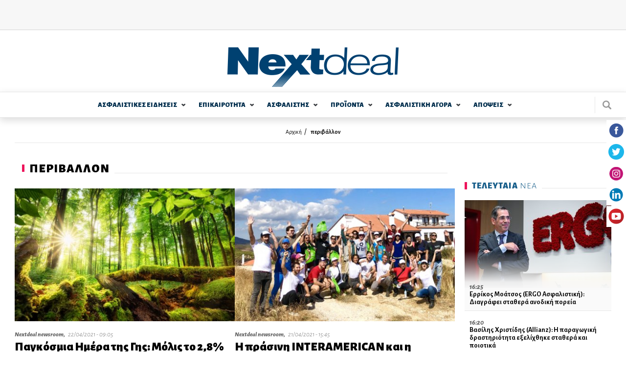

--- FILE ---
content_type: text/html; charset=utf-8
request_url: http://www.nextdeal.gr/tags/perivallon?page=6
body_size: 15835
content:
<!doctype html>
<html xmlns="http://www.w3.org/1999/xhtml" xml:lang="el" version="XHTML+RDFa 1.0" dir="ltr"

  xmlns:content="http://purl.org/rss/1.0/modules/content/"
  xmlns:dc="http://purl.org/dc/terms/"
  xmlns:foaf="http://xmlns.com/foaf/0.1/"
  xmlns:og="http://ogp.me/ns#"
  xmlns:rdfs="http://www.w3.org/2000/01/rdf-schema#"
  xmlns:sioc="http://rdfs.org/sioc/ns#"
  xmlns:sioct="http://rdfs.org/sioc/types#"
  xmlns:skos="http://www.w3.org/2004/02/skos/core#"
  xmlns:xsd="http://www.w3.org/2001/XMLSchema#">

<head profile="http://www.w3.org/1999/xhtml/vocab">
    <meta http-equiv="Content-Type" content="text/html; charset=utf-8" />
<meta name="Generator" content="Drupal 7 (http://drupal.org)" />
<link title="" href="/taxonomy/term/454/all/feed" type="application/rss+xml" rel="alternate" />
<link rel="alternate" type="application/rss+xml" title="περιβάλλον" href="https://www.nextdeal.gr/taxonomy/term/454/all/feed" />
<link rel="shortcut icon" href="https://www.nextdeal.gr/sites/default/files/favicon.ico" type="image/vnd.microsoft.icon" />
<link rel="canonical" href="https://www.nextdeal.gr/tags/perivallon" />
<meta property="og:url" content="https://www.nextdeal.gr/tags/perivallon?page=6" />
<meta property="og:type" content="article" />
<meta property="og:title" content="περιβάλλον" />
<meta property="og:image" content="/sites/default/files/sitefiles_2019-02/nextdeal.png" />
<meta name="description" content="Δείτε όλες τις πληροφορίες για Περιβάλλον." />
<meta property="og:description" content="Δείτε όλες τις πληροφορίες για Περιβάλλον." />
<meta name="twitter:card" content="summary" />
<meta http-equiv="refresh" content="120" />
  <title>Πληροφορίες για: Περιβάλλον - Σελίδα 7 | Nextdeal</title>
  <meta name="viewport" content="width=device-width, initial-scale=1.0, maximum-scale=1.0, user-scalable=no">
  <link href="https://fonts.googleapis.com/css?family=Alegreya+Sans:300,300i,400,500i,700,800i,900&subset=greek" rel="stylesheet">
	<link type="text/css" rel="stylesheet" href="https://www.nextdeal.gr/sites/default/files/css/css_xE-rWrJf-fncB6ztZfd2huxqgxu4WO-qwma6Xer30m4.css" media="all" />
<link type="text/css" rel="stylesheet" href="https://www.nextdeal.gr/sites/default/files/css/css_-TNq6F6EH1K3WcBMUMQP90OkyCq0Lyv1YnyoEj3kxiU.css" media="screen" />
<style type="text/css" media="print">
<!--/*--><![CDATA[/*><!--*/
#sb-container{position:relative;}#sb-overlay{display:none;}#sb-wrapper{position:relative;top:0;left:0;}#sb-loading{display:none;}

/*]]>*/-->
</style>
<link type="text/css" rel="stylesheet" href="https://www.nextdeal.gr/sites/default/files/css/css_muB3m2RB5q_0SsZ1SbzFE4fNKpnTEUf-M_VyumrMBn0.css" media="all" />
<link type="text/css" rel="stylesheet" href="https://www.nextdeal.gr/sites/default/files/css/css_PGbJgHCUCBf4dg7K9Kt8aAwsApndP4GZ9RuToPy3-Fk.css" media="all" />
<link type="text/css" rel="stylesheet" href="https://www.nextdeal.gr/sites/default/files/css/css_5tzTmTwv2UdzzrRu9Tl-JNAivY5nYaawQFV3kKi4YNY.css" media="all" />
    <script type="text/javascript" src="https://www.nextdeal.gr/sites/default/files/js/js_Sk-UAYgYnJ6Bjx_IwtL9Vufha7SZWgkeELoDZpWQ4Eg.js"></script>
<script type="text/javascript">
<!--//--><![CDATA[//><!--
var googletag = googletag || {};
googletag.cmd = googletag.cmd || [];
googletag.slots = googletag.slots || {};
//--><!]]>
</script>
<script type="text/javascript" src="https://www.googletagservices.com/tag/js/gpt.js"></script>
<script type="text/javascript" src="https://www.nextdeal.gr/sites/default/files/js/js_zSyBbtdXDHkAah3PgFNWkdl6BoNVXFzJYIBIrO2HD_M.js"></script>
<script type="text/javascript" src="https://www.nextdeal.gr/sites/default/files/js/js_CiFwh46oVtkG8bNSuh4iZgJv_8m9bwx1p1zA1_-CeIk.js"></script>
<script type="text/javascript">
<!--//--><![CDATA[//><!--
dfpadtopbanner = true
var mapping = googletag.sizeMapping()
  .addSize([1050, 200], [[970, 250], [728, 90]])
  .addSize([800, 200], [728, 90])
  .addSize([750, 200], [728, 90])
  .addSize([320, 200], [[300, 100], [320, 50]])
  .addSize([0, 0], [[300, 100], [320, 50]])
  .build();
googletag.slots["topbanner"] = googletag.defineSlot("/5063735/TopBanner", [[970, 250], [728, 90], [320, 50], [300, 100]], "dfp-ad-topbanner")
  .addService(googletag.pubads())
  .defineSizeMapping(mapping);
//--><!]]>
</script>
<script type="text/javascript">
<!--//--><![CDATA[//><!--
dfpadsidebar_1 = true
googletag.slots["sidebar_1"] = googletag.defineSlot("/5063735/Sidebar_1", [300, 250], "dfp-ad-sidebar_1")
  .addService(googletag.pubads());
//--><!]]>
</script>
<script type="text/javascript">
<!--//--><![CDATA[//><!--
dfpadsidebar_2 = true
googletag.slots["sidebar_2"] = googletag.defineSlot("/5063735/Sidebar_2", [300, 250], "dfp-ad-sidebar_2")
  .addService(googletag.pubads());
//--><!]]>
</script>
<script type="text/javascript">
<!--//--><![CDATA[//><!--
dfpadsidebar_3 = true
googletag.slots["sidebar_3"] = googletag.defineSlot("/5063735/Sidebar_3", [300, 250], "dfp-ad-sidebar_3")
  .addService(googletag.pubads());
//--><!]]>
</script>
<script type="text/javascript" src="https://www.nextdeal.gr/sites/default/files/js/js_AhPscw8lzyNp2g3ajDkZXzQmzdo-WybRnICxuVieGV8.js"></script>
<script type="text/javascript">
<!--//--><![CDATA[//><!--
document.createElement( "picture" );
//--><!]]>
</script>
<script type="text/javascript" src="https://www.nextdeal.gr/sites/default/files/js/js_R9UbiVw2xuTUI0GZoaqMDOdX0lrZtgX-ono8RVOUEVc.js"></script>
<script type="text/javascript">
<!--//--><![CDATA[//><!--
googletag.cmd.push(function() {
  googletag.pubads().enableAsyncRendering();
  googletag.pubads().enableSingleRequest();
  googletag.pubads().collapseEmptyDivs();
});

googletag.enableServices();
//--><!]]>
</script>
<script type="text/javascript" src="https://www.nextdeal.gr/sites/default/files/js/js_FPzV5p5w8s58r2E6ieZEt1YS-R8xVFRXvNuloaLmGxA.js"></script>
<script type="text/javascript" src="https://www.nextdeal.gr/sites/default/files/js/js_ytgG5wJHYAgRUyQQaPYioUyAS2ftW3xkZEvRoJoT8Os.js"></script>
<script type="text/javascript">
<!--//--><![CDATA[//><!--

          Shadowbox.path = "/sites/all/libraries/shadowbox/";
        
//--><!]]>
</script>
<script type="text/javascript">
<!--//--><![CDATA[//><!--
jQuery.extend(Drupal.settings, {"basePath":"\/","pathPrefix":"","ajaxPageState":{"theme":"wedia_5","theme_token":"7lRL-wgpkCJlRnDludi6Ykope5T_YIrekA0KFNeVIHI","jquery_version":"1.8","js":{"sites\/all\/modules\/picture\/picturefill2\/picturefill.min.js":1,"sites\/all\/modules\/picture\/picture.min.js":1,"sites\/all\/modules\/jquery_update\/replace\/jquery\/1.8\/jquery.min.js":1,"misc\/jquery-extend-3.4.0.js":1,"misc\/jquery-html-prefilter-3.5.0-backport.js":1,"misc\/jquery.once.js":1,"0":1,"https:\/\/www.googletagservices.com\/tag\/js\/gpt.js":1,"misc\/drupal.js":1,"sites\/all\/libraries\/shadowbox\/shadowbox.js":1,"sites\/all\/modules\/shadowbox\/shadowbox_auto.js":1,"sites\/all\/modules\/jquery_update\/replace\/ui\/external\/jquery.cookie.js":1,"sites\/all\/modules\/jquery_update\/replace\/misc\/jquery.form.min.js":1,"1":1,"2":1,"3":1,"4":1,"misc\/ajax.js":1,"sites\/all\/modules\/jquery_update\/js\/jquery_update.js":1,"5":1,"sites\/all\/modules\/admin_menu\/admin_devel\/admin_devel.js":1,"6":1,"public:\/\/languages\/el_r3n7Ip7YIF1f3tte1rCa95Slp800CwmhkUxXd93e3qA.js":1,"misc\/progress.js":1,"sites\/all\/modules\/extlink\/js\/extlink.js":1,"sites\/all\/themes\/wedia_5\/js\/jquery.matchHeight-min.js":1,"sites\/all\/themes\/wedia_5\/js\/slick.min.js":1,"sites\/all\/themes\/wedia_5\/js\/cookies.min.js":1,"sites\/all\/themes\/wedia_5\/js\/global.js":1,"7":1},"css":{"modules\/system\/system.base.css":1,"modules\/system\/system.menus.css":1,"modules\/system\/system.messages.css":1,"modules\/system\/system.theme.css":1,"sites\/all\/libraries\/shadowbox\/shadowbox.css":1,"0":1,"sites\/all\/modules\/date\/date_api\/date.css":1,"sites\/all\/modules\/date\/date_popup\/themes\/datepicker.1.7.css":1,"modules\/field\/theme\/field.css":1,"modules\/node\/node.css":1,"sites\/all\/modules\/picture\/picture_wysiwyg.css":1,"modules\/poll\/poll.css":1,"modules\/search\/search.css":1,"modules\/user\/user.css":1,"sites\/all\/modules\/views\/css\/views.css":1,"sites\/all\/modules\/extlink\/css\/extlink.css":1,"sites\/all\/modules\/ckeditor\/css\/ckeditor.css":1,"sites\/all\/modules\/ctools\/css\/ctools.css":1,"sites\/all\/themes\/wedia_5\/css\/style.css":1}},"shadowbox":{"animate":true,"animateFade":true,"animSequence":"wh","auto_enable_all_images":0,"auto_gallery":0,"autoplayMovies":true,"continuous":false,"counterLimit":10,"counterType":"default","displayCounter":true,"displayNav":true,"enableKeys":true,"fadeDuration":0.35,"handleOversize":"resize","handleUnsupported":"link","initialHeight":160,"initialWidth":320,"language":"el","modal":false,"overlayColor":"#000","overlayOpacity":0.8,"resizeDuration":0.55,"showMovieControls":true,"slideshowDelay":0,"viewportPadding":20,"useSizzle":false},"better_exposed_filters":{"views":{"taxonomy_term":{"displays":{"page":{"filters":[]}}}}},"ajax":{"edit-submit":{"wrapper":"newsletter_form_wrapper_6557e86d-7f61-4340-b5cf-87bb6d8bd49e","callback":"wmoosend_subscribeform_ajsubmit","effect":"fade","event":"mousedown","keypress":true,"prevent":"click","url":"\/system\/ajax","submit":{"_triggering_element_name":"op","_triggering_element_value":"\u0395\u0393\u0393\u03a1\u0391\u03a6\u0397"}}},"urlIsAjaxTrusted":{"\/system\/ajax":true,"\/tags\/perivallon?page=6":true},"extlink":{"extTarget":"_blank","extClass":0,"extLabel":"(link is external)","extImgClass":0,"extIconPlacement":"append","extSubdomains":1,"extExclude":"","extInclude":"","extCssExclude":"","extCssExplicit":"","extAlert":0,"extAlertText":"This link will take you to an external web site. We are not responsible for their content.","mailtoClass":0,"mailtoLabel":"(link sends e-mail)","extUseFontAwesome":false}});
//--><!]]>
</script>
	<!-- Google Tag Manager -->
		<script>(function(w,d,s,l,i){w[l]=w[l]||[];w[l].push({'gtm.start':
		new Date().getTime(),event:'gtm.js'});var f=d.getElementsByTagName(s)[0],
		j=d.createElement(s),dl=l!='dataLayer'?'&l='+l:'';j.async=true;j.src=
		'https://www.googletagmanager.com/gtm.js?id='+i+dl;f.parentNode.insertBefore(j,f);
		})(window,document,'script','dataLayer','GTM-NPC5F34');</script>
	<!-- End Google Tag Manager -->
	<!-- One Signal Web Push Notifications -->
	<link rel="manifest" href="/manifest.json" />
	<script src="https://cdn.onesignal.com/sdks/OneSignalSDK.js" async=""></script>
		<script>
			var OneSignal = window.OneSignal || [];
			OneSignal.push(function() {
			OneSignal.init({
			appId: "bba7674f-97e3-4463-bbf4-2eb941ba1942",
			});
			});
	</script>
	<!-- End One Signal Web Push Notifications -->
</head>

<body class="html not-front not-logged-in no-sidebars page-taxonomy page-taxonomy-term page-taxonomy-term- page-taxonomy-term-454" >
	<!-- Google Tag Manager (noscript) -->
		<noscript><iframe src="https://www.googletagmanager.com/ns.html?id=GTM-NPC5F34"
		height="0" width="0" style="display:none;visibility:hidden"></iframe></noscript>
	<!-- End Google Tag Manager (noscript) -->
	<div class="fixed-layer menu-layer"></div>
    <div id="page" class="page layout-container">

	<!--  Start of search modal -->
  <div class="fixed-layer modal modal--search">
    <div class="form-wrapper">
      <span class="link modal-close js-search-close">close</span>

      <form id="ovsearchform" class="search-nodes-form">
        <div class="form--inline-m form--search">
		    	<div class="flex-row">
				  	<div>
							<input type="text" value="" placeholder="Αναζήτηση" name="keywords" class="required input--keywords">
						</div>
						<div>
							<input type="submit" value="Αναζήτηση" name="search" class="button button--action form-submit search-submit">
						</div>
			    </div>
			  </div>
      </form>
    </div>
  </div>
	<!--  End of search modal -->

	<div class="pre-header">
    <div class="row row--top">
      <div class="content-wrapper">
    	  <!--  start of header before -->
			  		        <div class="region region-header-before">
    <div id="block-dfp-topbanner" class="block block-dfp ad-block-spacing block-odd">
      
	<div class="banner banner--top" >
	  <div id="dfp-ad-topbanner-wrapper" class="dfp-tag-wrapper">
<div  id="dfp-ad-topbanner" class="dfp-tag-wrapper">
    <script type="text/javascript">
	if (typeof dfpadtopbanner === 'undefined') {
	  	var mapping = googletag.sizeMapping()
  .addSize([1050, 200], [[970, 250], [728, 90]])
  .addSize([800, 200], [728, 90])
  .addSize([750, 200], [728, 90])
  .addSize([320, 200], [[300, 100], [320, 50]])
  .addSize([0, 0], [[300, 100], [320, 50]])
  .build();
googletag.slots["topbanner"] = googletag.defineSlot("/5063735/TopBanner", [[970, 250], [728, 90], [320, 50], [300, 100]], "dfp-ad-topbanner")
  .addService(googletag.pubads())
  .defineSizeMapping(mapping);	}
    googletag.cmd.push(function() {
      googletag.display("dfp-ad-topbanner");
    });
  </script>
</div>
</div>	</div>
</div> <!-- /block-inner /block -->
  </div>
			  			  <!--  end of header_before -->
      </div>
    </div>
  </div>
    
	<!-- site header -->
	
	<header id="header" class="site-header">
    <div class="row row--middle">
      <div class="content-wrapper flex-row">
									<a href="/" title="Αρχική" rel="home" id="logo" class="site-logo">
						<img src="https://www.nextdeal.gr/sites/all/themes/wedia_5/logo.png" alt="Αρχική"/>
					</a>
								<div>
					<div class="cells">
            <div class="cell js-search">
              <div class="site-search"></div>
            </div>
            <div class="cell js-mobile-menu">
              <div class="burger-icon"><span></span></div>
            </div>
          </div>
				</div>
			</div>
		</div>

    <div class="row row--bottom">
      <div class="content-wrapper flex-row">
				        <nav class="row nav nav--main scroll-div"><ul class="main-menu reset-list site-navigation"><li class="asfalistikes_eidhseis menu-1 expandable"><a href="/asfalistikes-eidiseis" class="">ΑΣΦΑΛΙΣΤΙΚΕΣ  ΕΙΔΗΣΕΙΣ</a><span class="arrow--down"></span><div class="sub-wrapper"><ul><li class=""><a href="/asfalistikes-eidiseis/idiotiki-asfalisi">Ιδιωτική Ασφάλιση</a></li><li class=""><a href="/asfalistikes-eidiseis/koinoniki-asfalisi">Κοινωνική Ασφάλιση</a></li><li class=" last"><a href="/asfalistikes-eidiseis/epaggelmatika-tameia">Επαγγελματικά Ταμεία</a></li></ul><div></li><li class="epikairothta menu-2 expandable"><a href="/epikairotita" class="">ΕΠΙΚΑΙΡΟΤΗΤΑ</a><span class="arrow--down"></span><div class="sub-wrapper"><ul><li class=""><a href="/epikairotita/ygeia">Υγεία</a></li><li class=""><a href="/epikairotita/aytokinito">Αυτοκίνητο</a></li><li class=""><a href="/epikairotita/oikonomia">Οικονομία</a></li><li class=""><a href="/epikairotita/trapezes">Τράπεζες</a></li><li class=""><a href="/epikairotita/politiki">Πολιτική</a></li><li class=""><a href="/epikairotita/koinonia">Κοινωνία</a></li></ul><ul><li class=""><a href="/epikairotita/bancassurance">Bancassurance</a></li><li class=""><a href="/epikairotita/diethni">Διεθνή</a></li><li class=""><a href="/epikairotita/politismos">Πολιτισμός</a></li><li class=""><a href="/epikairotita/texnologia">Τεχνολογία</a></li><li class=""><a href="/epikairotita/katanalotika-nea">Καταναλωτικά Νέα</a></li><li class=""><a href="/katigoria/athlitika">Αθλητικά</a></li><li class=" last"><a href="/katigoria/europanext">Europanext</a></li></ul><div></li><li class="asfalisths menu-3 expandable"><a href="/asfalistis" class="">ΑΣΦΑΛΙΣΤΗΣ</a><span class="arrow--down"></span><div class="sub-wrapper"><ul><li class=""><a href="/asfalistis/diamesolavisi">Διαμεσολάβηση</a></li><li class=""><a href="/asfalistika-grafeia">Ασφαλιστικά Γραφεία</a></li><li class=""><a href="/asfalistis/poliseis">Πωλήσεις</a></li><li class=""><a href="/asfalistis/ekpaidefsi">Εκπαίδευση</a></li><li class=""><a href="/asfalistis/gynaika-kai-asfalisi">Γυναίκα και Ασφάλιση</a></li><li class=""><a href="/asfalistis/aggelies">Αγγελίες</a></li><li class=" last"><a href="/lexiko">Λεξικό</a></li></ul><div></li><li class="proionta menu-4 expandable"><a href="/proionta" class="">ΠΡΟΪΟΝΤΑ</a><span class="arrow--down"></span><div class="sub-wrapper"><ul><li class=""><a href="/proionta/sintaxi">Σύνταξη</a></li><li class=""><a href="/proionta/ygeia">Υγεία</a></li><li class=""><a href="/proionta/periousia">Περιουσία</a></li><li class=""><a href="/proionta/aytokinito">Αυτοκίνητο</a></li><li class=""><a href="/proionta/bancassurance">Bancassurance</a></li><li class=""><a href="/proionta/trapezika">Τραπεζικά</a></li><li class=" last"><a href="/proionta/loipoi-kladoi">Λοιποί Κλάδοι</a></li></ul><div></li><li class="asfalistikh_agora menu-5 expandable"><a href="/asfalistiki-agora" class="">ΑΣΦΑΛΙΣΤΙΚΗ  ΑΓΟΡA</a><span class="arrow--down"></span><div class="sub-wrapper"><ul><li class=""><a href="/asfalistikes-etaireies">Ασφαλιστικές Εταιρείες</a></li><li class=" expanded"><a href="/thesmikoi-foreis">Θεσμικοί Φορείς</a><span class="arrow--down"></span><div class="sub-wrapper"><ul><li class=""><a href="/thesmikoi-foreis/enoseis-syllogoi-organismoi">Ενώσεις - Σύλλογοι - Οργανισμοί - Διεύθυνση Εποπτείας</a></li><li class=" last"><a href="/thesmikoi-foreis/diethneis-organismoi">Διεθνείς Οργανισμοί</a></li></ul><div></li><li class=""><a href="/foreis-ygeias">Φορείς Υγείας</a></li><li class=""><a href="/asfalistiki-agora/nomothesia">Νομοθεσία</a></li><li class=""><a href="/asfalistiki-agora/meletes-statistika">Μελέτες / Στατιστικά</a></li></ul><ul><li class=""><a href="/asfalistiki-agora/oikonomika-apotelesmata">Οικονομικά Αποτελέσματα</a></li><li class=" expanded last"><a href="/alloi-foreis">Άλλοι φορείς</a><span class="arrow--down"></span><div class="sub-wrapper"><ul><li class=""><a href="/alloi-foreis/epimelitiria">Επιμελητήρια</a></li><li class=""><a href="/basic-page/100210/efka-asfalistika-tameia">ΕΦΚΑ - Ασφαλιστικά Ταμεία</a></li><li class=""><a href="/xrisima-tilefona/efories">Εφορίες</a></li><li class=""><a href="/xrisima-tilefona/ota">ΟΤΑ</a></li><li class=" last"><a href="/xrisima-tilefona/ypoyrgeia">Υπουργεία</a></li></ul><div></li></ul><div></li><li class="apoyeis menu-6 expandable"><a href="/apopseis" class="">ΑΠΟΨΕΙΣ</a><span class="arrow--down"></span><div class="sub-wrapper"><ul><li class=""><a href="/apopseis/arthra">Άρθρα</a></li><li class=""><a href="/arthrografoi">Αρθρογράφοι</a></li><li class=""><a href="/apopseis/vima-anagnoston">Βήμα Αναγνωστών</a></li><li class=" last"><a href="/psifofories">Ψηφοφορίες</a></li></ul><div></li></ul></nav>        <div class="site-search js-search"></div>
			</div>
					</div>
	</header>


			<section class="cf">
			<div class="content-wrapper">
				<header>
					<div class="breadcrumb"><div class="item-list"><ul><li class="first"><a href="/">Αρχική</a></li>
<li class="last"><a href="/tags/perivallon" class="active">περιβάλλον</a></li>
</ul></div></div>
					
											<div class="tabs">
													</div>
					
									</header>
			</div>
		</section>
	
	<div class="row">
				<div class="with-sidebar content-wrapper flex-row">
			<!-- main content -->
			<main id="main" role="main" class="content--main flex-item-100">
        
          <div class="region region-content">
    <div id="block-system-main" class="block block-system block-odd clearfix">
        
	<div class="content" >
	  
<section class="section section--category section--articles">
		  <div class="category__header flex-row">
	    <h1 class="category__title"><span><strong>ΠΕΡΙΒAΛΛΟΝ</strong> </span></h1>
	  </div>
  
  <div class="view-dom-id-5c5b2a3969193bca316e5f22336ef58a">
		      <ul class="reset-list list list--articles articles flex-row flex-wrap">
                                                
          <li>
            <article class="article ">
                              <a href="/epikairotita/koinonia/120393/pagkosmia-imera-tis-gis-molis-28-ton-oikosystimaton-toy-planiti" class="image-wrapper"><img typeof="foaf:Image" src="/sites/default/files/styles/teaser_medium_image/public/article/2021-04/shutterstock_613289783.jpg?itok=PF-BivPe" width="460" height="278" alt="Παγκόσμια Ημέρα της Γης: Μόλις το 2,8% των οικοσυστημάτων του πλανήτη παραμένει ανέπαφο" /></a>              
              <div class="article__info">
                <strong>Nextdeal newsroom, </strong>
                22/04/2021 - 09:05              </div>
                            <a href="/epikairotita/koinonia/120393/pagkosmia-imera-tis-gis-molis-28-ton-oikosystimaton-toy-planiti"><h1 class="article__title">Παγκόσμια Ημέρα της Γης: Μόλις το 2,8% των οικοσυστημάτων του πλανήτη παραμένει ανέπαφο</h1></a>            </article>
          </li>
                                                
          <li>
            <article class="article ">
                              <a href="/asfalistikes-eidiseis/idiotiki-asfalisi/120379/i-prasini-interamerican-kai-i-pagkosmia-imera-tis-gis" class="image-wrapper"><img typeof="foaf:Image" src="/sites/default/files/styles/teaser_medium_image/public/article/2021-04/fotografia2_0.jpg?itok=P6UBl40K" width="460" height="278" alt="Η πράσινη INTERAMERICAN και η Παγκόσμια Ημέρα της Γης" /></a>              
              <div class="article__info">
                <strong>Nextdeal newsroom, </strong>
                21/04/2021 - 15:45              </div>
                            <a href="/asfalistikes-eidiseis/idiotiki-asfalisi/120379/i-prasini-interamerican-kai-i-pagkosmia-imera-tis-gis"><h1 class="article__title">Η πράσινη INTERAMERICAN και η Παγκόσμια Ημέρα της Γης</h1></a>            </article>
          </li>
                                                
          <li>
            <article class="article ">
                              <a href="/epikairotita/oikonomia/120361/xekina-11th-annual-capital-link-sustainability-forum" class="image-wrapper"><img typeof="foaf:Image" src="/sites/default/files/styles/teaser_medium_image/public/article/2021-04/11th-annual-capital-link-sustainability-forum.jpg?itok=tU2trejp" width="460" height="278" alt="Ξεκινά 11th Annual Capital Link Sustainability Forum" /></a>              
              <div class="article__info">
                <strong>Nextdeal newsroom, </strong>
                21/04/2021 - 08:25              </div>
                            <a href="/epikairotita/oikonomia/120361/xekina-11th-annual-capital-link-sustainability-forum"><h1 class="article__title">Ξεκινά 11th Annual Capital Link Sustainability Forum</h1></a>            </article>
          </li>
                                                
          <li>
            <article class="article ">
                              <a href="/asfalistikes-eidiseis/idiotiki-asfalisi/120266/emprakto-endiaferon-tis-interamerican-gia-ta-kritiria" class="image-wrapper"><img typeof="foaf:Image" src="/sites/default/files/styles/teaser_medium_image/public/article/2021-04/haalse.jpg?itok=hQLzyYTn" width="460" height="278" alt="Το έμπρακτο ενδιαφέρον της INTERAMERICAN για τα κριτήρια ESG" /></a>              
              <div class="article__info">
                <strong>Nextdeal newsroom, </strong>
                16/04/2021 - 13:34              </div>
                            <a href="/asfalistikes-eidiseis/idiotiki-asfalisi/120266/emprakto-endiaferon-tis-interamerican-gia-ta-kritiria"><h1 class="article__title">Το έμπρακτο ενδιαφέρον της INTERAMERICAN για τα κριτήρια ESG</h1></a>            </article>
          </li>
              </ul>


	    	    	<ul class="reset-list list list--articles articles articles--row">
		      		    				    				    				      	<li>
		          <article class="flex-row ">
		          					      	<a href="/epikairotita/koinonia/119518/ypasfaleia-dikaioy" class="flex-item-1-3"><img typeof="foaf:Image" src="/sites/default/files/styles/teaser_small_image/public/article/2021-03/shutterstock_1474651172.jpg?itok=IOf3nP1g" width="345" height="208" alt="Υπασφάλεια δικαίου" /></a>					      
		            <div class="flex-item-2-3 article">
		              <div class="inner">
		                	              		<a href="/epikairotita/koinonia/119518/ypasfaleia-dikaioy"><h1 class="article__title">Υπασφάλεια δικαίου</h1></a>		                <div class="article__text">Γράφει ο Δημήτριος Η. Παπαστερίου, Ομότιμος καθηγητής ΑΠΘ

Η έννομη τάξη της Επικράτειάς μας εμπλουτίζεται συνεχώς από το δημιουργικό θησαυροφυλάκιο της...</div>
		                <div class="article__info">
		                  		                  	<strong>Nextdeal newsroom, </strong>
	                  			                  17/03/2021 - 09:23		                </div>
		              </div>
		            </div>
		          </article>
		        </li>
	        		    				    				    				      	<li>
		          <article class="flex-row ">
		          					      	<a href="/epikairotita/tehnologia/118942/ti-einai-ta-big-data-kai-poia-einai-ta-ofeli-kai-oi-prokliseis-poy" class="flex-item-1-3"><img typeof="foaf:Image" src="/sites/default/files/styles/teaser_small_image/public/article/2021-02/shutterstock_1062915266.jpg?itok=qubvqujE" width="345" height="208" alt="Τι είναι τα big data και ποια είναι τα οφέλη και οι προκλήσεις που παρουσιάζουν" /></a>					      
		            <div class="flex-item-2-3 article">
		              <div class="inner">
		                	              		<a href="/epikairotita/tehnologia/118942/ti-einai-ta-big-data-kai-poia-einai-ta-ofeli-kai-oi-prokliseis-poy"><h1 class="article__title">Τι είναι τα big data και ποια είναι τα οφέλη και οι προκλήσεις που παρουσιάζουν</h1></a>		                <div class="article__text">Το Ευρωπαϊκό Κοινοβούλιο&nbsp;εξηγεί τι είναι τα μαζικά δεδομένα (big data) και αποκαλύπτει&nbsp;ποια είναι τα οφέλη και οι προκλήσεις που παρουσιάζουν...</div>
		                <div class="article__info">
		                  		                  	<strong>Nextdeal newsroom, </strong>
	                  			                  22/02/2021 - 15:11		                </div>
		              </div>
		            </div>
		          </article>
		        </li>
	        		    				    				    				      	<li>
		          <article class="flex-row ">
		          					      	<a href="/epikairotita/oikonomia/118339/h-kpmg-paroysiazei-our-impact-plan" class="flex-item-1-3"><img typeof="foaf:Image" src="/sites/default/files/styles/teaser_small_image/public/article/2021-01/bill_tomas.jpg?itok=_7Mtpck4" width="345" height="208" alt="H KPMG παρουσιάζει το &quot;Our Impact Plan&quot;" /></a>					      
		            <div class="flex-item-2-3 article">
		              <div class="inner">
		                	              		<a href="/epikairotita/oikonomia/118339/h-kpmg-paroysiazei-our-impact-plan"><h1 class="article__title">H KPMG παρουσιάζει το "Our Impact Plan"</h1></a>		                <div class="article__text">Η KPMG δημοσίευσε σήμερα το πρώτο της παγκόσμιο σχέδιο της για τους παράγοντες Περιβάλλον, Κοινωνία και Διακυβέρνηση (ΠΚΔ) με τίτλο...</div>
		                <div class="article__info">
		                  		                  	<strong>Nextdeal newsroom, </strong>
	                  			                  28/01/2021 - 08:25		                </div>
		              </div>
		            </div>
		          </article>
		        </li>
	        		    				    				    				      	<li>
		          <article class="flex-row ">
		          					      	<a href="/epikairotita/koinonia/118312/i-arhi-o-rypainon-plironei-i-odigia-200435-ek-gia-tin-perivallontiki" class="flex-item-1-3"><img typeof="foaf:Image" src="/sites/default/files/styles/teaser_small_image/public/article/2021-01/i-arhi-o-rypainon-plironei-i-odigia-2004-35-ek-gia-tin-perivallontiki-eythyni-kai-i-provlepomeni-ennomi-prostasia.jpg?itok=ufjxOsWo" width="345" height="208" alt="Η αρχή «ο ρυπαίνων πληρώνει», η Οδηγία 2004/35 ΕΚ για την περιβαλλοντική ευθύνη και η προβλεπόμενη έννομη προστασία" /></a>					      
		            <div class="flex-item-2-3 article">
		              <div class="inner">
		                	              		<a href="/epikairotita/koinonia/118312/i-arhi-o-rypainon-plironei-i-odigia-200435-ek-gia-tin-perivallontiki"><h1 class="article__title">Η αρχή «ο ρυπαίνων πληρώνει», η Οδηγία 2004/35 ΕΚ για την περιβαλλοντική ευθύνη και η προβλεπόμενη έννομη προστασία</h1></a>		                <div class="article__text">Του Παναγιώτη Γαλάνη και της Έλλης-Κυριακής Αναστοπούλου

H συγκεκριμένη σύντομη συμβολή αποσκοπεί να ορίσει εν συντομία την γενική αρχή του ενωσιακού...</div>
		                <div class="article__info">
		                  		                  	<strong>Nextdeal newsroom, </strong>
	                  			                  27/01/2021 - 10:08		                </div>
		              </div>
		            </div>
		          </article>
		        </li>
	        		    				    				    				      	<li>
		          <article class="flex-row ">
		          					      	<a href="/epikairotita/politiki/118288/diahroniko-endiaferon-toy-kyriakoy-mitsotaki-gia-perivallon-kai-oi-nees" class="flex-item-1-3"><img typeof="foaf:Image" src="/sites/default/files/styles/teaser_small_image/public/article/2021-01/mitsotakis.jpeg?itok=zxIubuxi" width="345" height="208" alt="Το διαχρονικό ενδιαφέρον του Κυριάκου Μητσοτάκη για το περιβάλλον και οι νέες προτεραιότητες" /></a>					      
		            <div class="flex-item-2-3 article">
		              <div class="inner">
		                	              		<a href="/epikairotita/politiki/118288/diahroniko-endiaferon-toy-kyriakoy-mitsotaki-gia-perivallon-kai-oi-nees"><h1 class="article__title">Το διαχρονικό ενδιαφέρον του Κυριάκου Μητσοτάκη για το περιβάλλον και οι νέες προτεραιότητες</h1></a>		                <div class="article__text">Το περιβάλλον συνιστά για την Κυβέρνηση έναν από τους βασικούς πυλώνες του αναπτυξιακού σχεδίου για την Ελλάδα του 2030. 

Η...</div>
		                <div class="article__info">
		                  		                  	<strong>Σπύρος Καπράλος, </strong>
	                  			                  26/01/2021 - 12:30		                </div>
		              </div>
		            </div>
		          </article>
		        </li>
	        		    				    				    				      	<li>
		          <article class="flex-row ">
		          					      	<a href="/asfalistikes-eidiseis/idiotiki-asfalisi/118076/oi-stohoi-tis-allianz-gia-tin-antimetopisi-tis" class="flex-item-1-3"><img typeof="foaf:Image" src="/sites/default/files/styles/teaser_small_image_top/public/article/2021-01/allianz-climate-targets.jpg?itok=iQ9ajkm9" width="345" height="208" alt="Οι στόχοι της Allianz για την αντιμετώπιση της κλιματικής αλλαγής!" /></a>					      
		            <div class="flex-item-2-3 article">
		              <div class="inner">
		                	              		<a href="/asfalistikes-eidiseis/idiotiki-asfalisi/118076/oi-stohoi-tis-allianz-gia-tin-antimetopisi-tis"><h1 class="article__title">Οι στόχοι της Allianz για την αντιμετώπιση της κλιματικής αλλαγής!</h1></a>		                <div class="article__text">Η Allianz ανακοινώνει για πρώτη φορά συγκεκριμένους ενδιάμεσους στόχους για τη μείωση των εκπομπών αερίων θερμοκηπίου στο επενδυτικό χαρτοφυλάκιο των...</div>
		                <div class="article__info">
		                  		                  	<strong>Nextdeal newsroom, </strong>
	                  			                  18/01/2021 - 09:16		                </div>
		              </div>
		            </div>
		          </article>
		        </li>
	        	      </ul>
    	
	    	      <div class="pager"><h2 class="element-invisible">Σελίδες</h2><div class="item-list"><ul class="pager"><li class="pager-first first"><a title="Πρώτη σελίδα" href="/tags/perivallon">« πρώτη</a></li>
<li class="pager-previous"><a href="/tags/perivallon?page=5">ΠΡΟΗΓΟΥΜΕΝΗ</a></li>
<li class="pager-ellipsis">…</li>
<li class="pager-item"><a title="πήγαινε στη σελίδα 3" href="/tags/perivallon?page=2">3</a></li>
<li class="pager-item"><a title="πήγαινε στη σελίδα 4" href="/tags/perivallon?page=3">4</a></li>
<li class="pager-item"><a title="πήγαινε στη σελίδα 5" href="/tags/perivallon?page=4">5</a></li>
<li class="pager-item"><a title="πήγαινε στη σελίδα 6" href="/tags/perivallon?page=5">6</a></li>
<li class="pager-current">7</li>
<li class="pager-item"><a title="πήγαινε στη σελίδα 8" href="/tags/perivallon?page=7">8</a></li>
<li class="pager-item"><a title="πήγαινε στη σελίδα 9" href="/tags/perivallon?page=8">9</a></li>
<li class="pager-item"><a title="πήγαινε στη σελίδα 10" href="/tags/perivallon?page=9">10</a></li>
<li class="pager-item"><a title="πήγαινε στη σελίδα 11" href="/tags/perivallon?page=10">11</a></li>
<li class="pager-next"><a href="/tags/perivallon?page=7">ΕΠΟΜΕΝΗ</a></li>
<li class="pager-last last"><a title="Τελευταία σελίδα" href="/tags/perivallon?page=10">τελευταία »</a></li>
</ul></div></div>
	    
			</div>
</section>


	</div>
</div> <!-- /block-inner /block -->
  </div>

                			</main>

      				<aside class="content--aside flex-item-300" role="complementary">
        	  <div class="region region-sidebar">
    <div id="block-dfp-sidebar_1" class="block block-dfp block-odd clearfix">
        
	<div class="content" >
	  <div id="dfp-ad-sidebar_1-wrapper" class="dfp-tag-wrapper">
<div  id="dfp-ad-sidebar_1" class="dfp-tag-wrapper">
    <script type="text/javascript">
	if (typeof dfpadsidebar_1 === 'undefined') {
	  	googletag.slots["sidebar_1"] = googletag.defineSlot("/5063735/Sidebar_1", [300, 250], "dfp-ad-sidebar_1")
  .addService(googletag.pubads());	}
    googletag.cmd.push(function() {
      googletag.display("dfp-ad-sidebar_1");
    });
  </script>
</div>
</div>	</div>
</div> <!-- /block-inner /block -->
<div id="block-wblocks-wblocks_latest_articles" class="block block-wblocks block-even clearfix">
        <h3 class="section__title">
      <span><strong>ΤΕΛΕΥΤΑΙΑ</strong> ΝΕΑ </span>
    </h3>
      
	<div class="content" >
	  <div class="list__item first list__item__photo">
  <!--  -->  	    <a href="/asfalistikes-eidiseis/idiotiki-asfalisi/150085/errikos-moatsos-ergo-asfalistiki-diagrafei-stathera"><img typeof="foaf:Image" src="/sites/default/files/styles/frontpage_small_image/public/article/2026-02/ceo_1.jpg?itok=x8T7W4kx" width="300" height="180" alt="Ερρίκος Μοάτσος (ERGO Ασφαλιστική): Διαγράφει σταθερά ανοδική πορεία" /></a>    <div class="emprty-div"></div>
    <div class="typography">
  		<span class="pad-l-10 pad-r-10 italic">16:25</span>
  		<a href="/asfalistikes-eidiseis/idiotiki-asfalisi/150085/errikos-moatsos-ergo-asfalistiki-diagrafei-stathera" class="pad-r-10 pad-l-10">Ερρίκος Μοάτσος (ERGO Ασφαλιστική): Διαγράφει σταθερά ανοδική πορεία</a>		</div>
  </div>

  <ul class="reset-list list list--fixed">
        	<li class="list__item">
	      <span class="pad-l-10 pad-r-10 italic">16:20</span>
        <a href="/asfalistikes-eidiseis/idiotiki-asfalisi/150084/vasilis-hristidis-allianz-i-paragogiki-drastiriotita" class="pad-r-10 pad-l-10">Βασίλης Χριστίδης (Allianz): Η παραγωγική δραστηριότητα εξελίχθηκε σταθερά και ποιοτικά</a>      </li>
        	<li class="list__item">
	      <span class="pad-l-10 pad-r-10 italic">16:13</span>
        <a href="/asfalistikes-eidiseis/idiotiki-asfalisi/150083/giannis-kantoros-interamerican-allazoyme-tahytita" class="pad-r-10 pad-l-10">Γιάννης Καντώρος (Interamerican): Αλλάζουμε ταχύτητα μαζί με τον κλάδο</a>      </li>
        	<li class="list__item">
	      <span class="pad-l-10 pad-r-10 italic">15:30</span>
        <a href="/asfalistikes-eidiseis/idiotiki-asfalisi/150082/ekpaideysi-proton-voitheion-gia-toys-ergazomenoys-tis" class="pad-r-10 pad-l-10">Εκπαίδευση Πρώτων Βοηθειών για τους εργαζόμενους της NP Ασφαλιστική</a>      </li>
        	<li class="list__item">
	      <span class="pad-l-10 pad-r-10 italic">14:26</span>
        <a href="/epikairotita/trapezes/150081/tte-mono-apo-tis-epiheiriseis-ayxithike-i-zitisi-gia-daneia-sto-d" class="pad-r-10 pad-l-10">ΤτΕ: Μόνο από τις επιχειρήσεις αυξήθηκε η ζήτηση για δάνεια στο δ΄ τρίμηνο του 2025</a>      </li>
        	<li class="list__item">
	      <span class="pad-l-10 pad-r-10 italic">13:45</span>
        <a href="/asfalistikes-eidiseis/idiotiki-asfalisi/150080/sta-537754703235eu-synolo-paragogis-asfaliseon" class="pad-r-10 pad-l-10">Στα 5.377.547.032,35€ το σύνολο παραγωγής ασφαλίσεων Ιανουαρίου-Νοεμβρίου 2025 (+4,6%)</a>      </li>
        	<li class="list__item">
	      <span class="pad-l-10 pad-r-10 italic">12:00</span>
        <a href="/asfalistikes-eidiseis/koinoniki-asfalisi/150079/syntaxeis-martioy-pote-plironontai-kai-pos-epireazei" class="pad-r-10 pad-l-10">Συντάξεις Μαρτίου: Πότε πληρώνονται και πώς επηρεάζει η Καθαρά Δευτέρα</a>      </li>
        	<li class="list__item">
	      <span class="pad-l-10 pad-r-10 italic">11:55</span>
        <a href="/epikairotita/ygeia/150078/dilosi-toy-ypoyrgoy-ygeias-adoni-georgiadi-gia-ypo-egkrisi-kathikontologio" class="pad-r-10 pad-l-10">Δήλωση του Υπουργού Υγείας Άδωνι Γεωργιάδη για το υπό έγκριση Καθηκοντολόγιο των Μαιών-Μαιευτών</a>      </li>
        	<li class="list__item">
	      <span class="pad-l-10 pad-r-10 italic">11:47</span>
        <a href="/epikairotita/trapezes/150077/ethniki-trapeza-shedon-alovito-apo-tis-prokliseis-toy-2025-elliniko" class="pad-r-10 pad-l-10">Εθνική Τράπεζα: Σχεδόν αλώβητο από τις προκλήσεις του 2025, το ελληνικό επιχειρείν αποτελεί στρατηγικό κεφάλαιο σε μια νέα χρονιά αβεβαιότητας</a>      </li>
        	<li class="list__item">
	      <span class="pad-l-10 pad-r-10 italic">11:43</span>
        <a href="/epikairotita/katanalotika-nea/150076/i-odiki-asfaleia-mesa-apo-ta-matia-ton-mathiton-ston-diethni" class="pad-r-10 pad-l-10">Η οδική ασφάλεια μέσα από τα μάτια των μαθητών στον Διεθνή Αερολιμένα Αθηνών</a>      </li>
        	<li class="list__item">
	      <span class="pad-l-10 pad-r-10 italic">11:38</span>
        <a href="/asfalistikes-eidiseis/koinoniki-asfalisi/150075/sti-voyli-i-istoriki-ethniki-koinoniki-symfonia-gia" class="pad-r-10 pad-l-10">Στη Βουλή η ιστορική Εθνική Κοινωνική Συμφωνία για τις Συλλογικές Συμβάσεις Εργασίας</a>      </li>
        	<li class="list__item">
	      <span class="pad-l-10 pad-r-10 italic">11:35</span>
        <a href="/epikairotita/koinonia/150074/plagios-tha-prepei-na-enilikiothoyme-viastika" class="pad-r-10 pad-l-10">Πλαγίως: ﻿Θα πρέπει να ενηλικιωθούμε βιαστικά</a>      </li>
        	<li class="list__item">
	      <span class="pad-l-10 pad-r-10 italic">10:45</span>
        <a href="/epikairotita/ygeia/150072/iatriko-diavalkaniko-thessalonikis-sygkinisi-kai-lamprotita-sta" class="pad-r-10 pad-l-10">Ιατρικό Διαβαλκανικό Θεσσαλονίκης: Συγκίνηση και λαμπρότητα στα Θυρανοίξια του Ιερού Παρεκκλησίου Αγ. Γεωργίου από τον Οικουμενικό Πατριάρχη κ.κ. Βαρθολομαίο</a>      </li>
        	<li class="list__item">
	      <span class="pad-l-10 pad-r-10 italic">10:40</span>
        <a href="/epikairotita/ygeia/150071/i-gsk-egkainiazei-ti-nea-ekstrateia-enimerosis-gia-tin-prolipsi-enanti-toy" class="pad-r-10 pad-l-10">Η GSΚ εγκαινιάζει τη νέα εκστρατεία ενημέρωσης για την πρόληψη έναντι του Έρπητα Ζωστήρα</a>      </li>
        	<li class="list__item">
	      <span class="pad-l-10 pad-r-10 italic">10:25</span>
        <a href="/asfalistikes-eidiseis/idiotiki-asfalisi/150070/panos-dimitrioy-generali-protoporei-stis-allages-stin" class="pad-r-10 pad-l-10">Πάνος Δημητρίου (Generali): Πρωτοπορεί στις αλλαγές στην ασφάλιση</a>      </li>
        	<li class="list__item">
	      <span class="pad-l-10 pad-r-10 italic">10:05</span>
        <a href="/asfalistikes-eidiseis/idiotiki-asfalisi/150069/alexandros-sarrigeorgioy-eurolife-ffh-stratigiki" class="pad-r-10 pad-l-10">Αλέξανδρος Σαρρηγεωργίου (Eurolife FFH): Στρατηγική ανάπτυξης με έμφαση στην πρόληψη, στην προστασία και την καινοτομία</a>      </li>
        	<li class="list__item">
	      <span class="pad-l-10 pad-r-10 italic">09:45</span>
        <a href="/asfalistikes-eidiseis/idiotiki-asfalisi/150068/dimitris-mazarakis-ethniki-asfalistiki-ishyri" class="pad-r-10 pad-l-10">Δημήτρης Μαζαράκης (Εθνική Ασφαλιστική): Ισχυρή αναπτυξιακή δυναμική</a>      </li>
        	<li class="list__item">
	      <span class="pad-l-10 pad-r-10 italic">09:40</span>
        <a href="/epikairotita/katanalotika-nea/150067/diakrisi-gia-ta-proionta-tis-gev-sta-affa-awards-expotrof-2026" class="pad-r-10 pad-l-10">Διάκριση για τα προϊόντα της ΓΕΒ στα AFFA Awards by EXPOTROF 2026</a>      </li>
        	<li class="list__item">
	      <span class="pad-l-10 pad-r-10 italic">09:30</span>
        <a href="/asfalistikes-eidiseis/idiotiki-asfalisi/150058/filippa-mihali-nn-hellas-emfasi-sti-synepeia-tin" class="pad-r-10 pad-l-10">Φιλίππα Μιχάλη (NN Hellas): Έμφαση στη συνέπεια, την απλοποίηση και την καινοτομία</a>      </li>
        	<li class="list__item">
	      <span class="pad-l-10 pad-r-10 italic">09:25</span>
        <a href="/asfalistis/poliseis/150066/o-pio-eykolos-tropos-na-lyseis-ena-asfalistiko-provlima-einai-na" class="pad-r-10 pad-l-10">Ο πιο εύκολος τρόπος να λύσεις ένα ασφαλιστικό πρόβλημα είναι να αρνηθείς ότι υπάρχει</a>      </li>
      </ul>

<div>
  <a href="/articles" class="link link--more"><span>ΔΕΙΤΕ ΟΛΕΣ ΤΙΣ ΕΙΔΗΣΕΙΣ</span></a></div>

	</div>
</div> <!-- /block-inner /block -->
<div id="block-dfp-sidebar_2" class="block block-dfp block-odd clearfix">
        
	<div class="content" >
	  <div id="dfp-ad-sidebar_2-wrapper" class="dfp-tag-wrapper">
<div  id="dfp-ad-sidebar_2" class="dfp-tag-wrapper">
    <script type="text/javascript">
	if (typeof dfpadsidebar_2 === 'undefined') {
	  	googletag.slots["sidebar_2"] = googletag.defineSlot("/5063735/Sidebar_2", [300, 250], "dfp-ad-sidebar_2")
  .addService(googletag.pubads());	}
    googletag.cmd.push(function() {
      googletag.display("dfp-ad-sidebar_2");
    });
  </script>
</div>
</div>	</div>
</div> <!-- /block-inner /block -->
<div id="block-wblocks-wblocks_most_popular_articles" class="block block-wblocks block-even clearfix">
        <h3 class="section__title">
      <span><strong>ΔΗΜΟΦΙΛΕΙΣ</strong> ΕΙΔΗΣΕΙΣ </span>
    </h3>
      
	<div class="content" >
	    <div>
    <ol class="reset-list list list--fixed custom-counter">
              <li class="list__item">
        	<span>28/1</span>
          <a href="https://www.nextdeal.gr/asfalistikes-eidiseis/idiotiki-asfalisi/149974/pos-energopoieitai-i-asfalisi-meta-foniko-trohaio-sti">Πώς ενεργοποιείται η ασφάλιση μετά το φονικό τροχαίο στη Ρουμανία - Ποια εταιρεία ασφάλιζε το βαν</a>        </li>
              <li class="list__item">
        	<span>30/1</span>
          <a href="https://www.nextdeal.gr/asfalistikes-eidiseis/idiotiki-asfalisi/150009/dekaexi-dieythynontes-symvoyloi-ton-asfalistikon">Δεκαέξι διευθύνοντες σύμβουλοι των ασφαλιστικών εταιρειών γράφουν στο NextDeal για την πορεία της ασφαλιστικής αγοράς</a>        </li>
              <li class="list__item">
        	<span>29/1</span>
          <a href="https://www.nextdeal.gr/asfalistis/ekpaideysi/149978/tragiko-dystyhima-sti-roymania-kai-i-astiki-eythyni-kataskeyasti-politi">Το τραγικό δυστύχημα στη Ρουμανία και η Αστική Ευθύνη κατασκευαστή, πωλητή, προμηθευτή!</a>        </li>
              <li class="list__item">
        	<span>2/2</span>
          <a href="https://www.nextdeal.gr/asfalistikes-eidiseis/idiotiki-asfalisi/150038/dekaexi-dieythynontes-symvoyloi-ton-asfalistikon">Δεκαέξι διευθύνοντες σύμβουλοι των ασφαλιστικών εταιρειών γράφουν στο NextDeal για την πορεία της ασφαλιστικής αγοράς - Διαβάστε το εδώ και σε ηλεκτρονική μορφή</a>        </li>
              <li class="list__item">
        	<span>30/1</span>
          <a href="https://www.nextdeal.gr/asfalistikes-eidiseis/idiotiki-asfalisi/150027/se-poio-kentro-entassetai-o-asfalistikos">Σε ποιο «κέντρο» εντάσσεται ο ασφαλιστικός διαμεσολαβητής; Του κόστους ή της ανάπτυξης;</a>        </li>
              <li class="list__item">
        	<span>28/1</span>
          <a href="https://www.nextdeal.gr/epikairotita/oikonomia/149949/apo-skoypidia-sto-klamp-ton-ishyron-stisuper-league-1-ha-2026-i">Από «σκουπίδια» στο κλαμπ των ισχυρών, στη…Super League 1 το Χ.Α το 2026, η διεθνής επέκταση της Metlen και η ιστορική συμφωνία σε αριθμούς</a>        </li>
              <li class="list__item">
        	<span>28/1</span>
          <a href="https://www.nextdeal.gr/epikairotita/aytokinito/149947/atyhima-ston-dromo-ti-na-peite-ston-pelati-sas-na-kanei-ta-prota">Ατύχημα στον δρόμο: Τι να πείτε στον πελάτη σας να κάνει τα πρώτα λεπτά</a>        </li>
          </ol>
  </div>
	</div>
</div> <!-- /block-inner /block -->
<div id="block-dfp-sidebar_3" class="block block-dfp block-odd clearfix">
        
	<div class="content" >
	  <div id="dfp-ad-sidebar_3-wrapper" class="dfp-tag-wrapper">
<div  id="dfp-ad-sidebar_3" class="dfp-tag-wrapper">
    <script type="text/javascript">
	if (typeof dfpadsidebar_3 === 'undefined') {
	  	googletag.slots["sidebar_3"] = googletag.defineSlot("/5063735/Sidebar_3", [300, 250], "dfp-ad-sidebar_3")
  .addService(googletag.pubads());	}
    googletag.cmd.push(function() {
      googletag.display("dfp-ad-sidebar_3");
    });
  </script>
</div>
</div>	</div>
</div> <!-- /block-inner /block -->
<div id="block-block-8" class="block block-block block-even clearfix">
        
	<div class="content" >
	  <p><img alt="" src="/sites/default/files/sitefiles_2019-01/banner_elpida.jpg" style="width: 300px; height: 250px;" /></p>
	</div>
</div> <!-- /block-inner /block -->
  </div>
				</aside>
					</div>
	</div>

  <footer class="site-footer no-padding">
    <div class="row row--top">
                <div id="block-wblocks-wblocks_bottom_top" class="block block-wblocks block-odd">
        	<div class="row" >
	  <div class="flex-row content-wrapper">
  <div class="flex-item">
    			<div class="row">
	      <a href="/" class="site-footer__logo">
	        <img typeof="foaf:Image" src="/sites/default/files/styles/medium/public/logo_footer_small.png?itok=PBoiq9zF" alt="Config Page Gr" />	      </a>
	      
				<!--  <p class="promo__text">-->
				<!--    Η Νο 1 Έκδοση για την ασφαλιστική αγορά-->
				<!--    και τον χρηματοοικονομικό χώρο.-->
				<!--    Κ. ΣΠΥΡΟΥ - Ε. ΣΠΥΡΟΥ Ο.Ε.-->
				<!--  </p>-->
			  <p class="address">
			    			      <span><strong>Διεύθυνση: </strong>Φιλελλήνων 3, 10557<br>Σύνταγμα, Αθήνα</span>
			    			      <span><strong>Τηλέφωνο: </strong> 210 3229394</span>
			    			      <span><strong>Fax: </strong> 210 3257074</span>
			    			      <span><strong>Email: </strong> <a href="/cdn-cgi/l/email-protection" class="__cf_email__" data-cfemail="3e575058517e505b464a5a5b5f5210594c">[email&#160;protected]</a></span>
			    			  </p>
		  </div>
			</div>

  <div class="flex-item social">
				  <div class="form form--subscribe subscribe">
	<div class="typography">
	  <h3 class="section__title"><span>NEWSLETTER</span></h3>
	  <p class="promo__text">Λάβετε τα καλύτερα του Nextdeal στα εισερχόμενά σας, κάθε μέρα.</p>
  </div>
  <div class="webform-client-form dark padder form-item-50 form-wrapper"><div id="newsletter_form_wrapper_6557e86d-7f61-4340-b5cf-87bb6d8bd49e"><div class='content-wrapper'><form action="/tags/perivallon?page=6" method="post" id="wmoosend-subscribeform" accept-charset="UTF-8"><div><div class="flex-row">
        <div class="form__item"><div class="form-item form-type-textfield form-item-mail">
 <input placeholder="Το email σας" type="text" id="edit-mail" name="mail" value="" size="20" maxlength="128" class="form-text required" />
</div>
</div><div class="form__item"><input type="submit" id="edit-submit" name="op" value="ΕΓΓΡΑΦΗ" class="form-submit" /> </div>
      </div><input type="hidden" name="form_build_id" value="form-EvX3dE4Ic6BmfzheqUd4b4QF9miLAtOue2FobcwtK5Y" />
<input type="hidden" name="form_id" value="wmoosend_subscribeform" />
</div></form></div></div></div></div>

		
		<h3 class="section__title">
		  <span>FOLLOW <span>US</span></span>
		</h3>
				  <nav class="nav nav--social">
		    <ul class="reset-list flex-row">
		      		        <li class="facebook">
		          <a href="https://www.facebook.com/nextdeal.gr">Facebook</a>
		        </li>
		      		        <li class="instagram">
		          <a href="https://www.instagram.com/nextdeal.gr">Instagram</a>
		        </li>
		      		        <li class="linkedin">
		          <a href="https://www.linkedin.com/company/5102278/">Linkedin</a>
		        </li>
		      		        <li class="youtube">
		          <a href="https://www.youtube.com/channel/UCSv3LuDpv2EpzH4f6u7uqSg/featured">YouTube</a>
		        </li>
		      		        <li class="">
		          <a href=""></a>
		        </li>
		      		    </ul>
		  </nav>
			</div>

	<div class="flex-item">
    <h3 class="section__title">
      <span>QUICK <span>LINKS</span></span>
    </h3>
		<nav class="nav nav--secondary">
	  	<ul class="menu-bottom-menu reset-list site-navigation"><li class="sxetika_me_emas menu-1"><a href="/sxetika-me-emas" class="">ΣΧΕΤΙΚΑ ΜΕ ΕΜΑΣ</a></li><li class="ekdoseis menu-2"><a href="/vivlia" class="">ΕΚΔΟΣΕΙΣ</a></li><li class="epikoinvnia menu-3"><a href="/epikoinonia" class="">ΕΠΙΚΟΙΝΩΝΙΑ</a></li><li class="diafhmish menu-4 last"><a href="/diafimisi" class="">ΔΙΑΦΗΜΙΣΗ</a></li></ul>  	</nav>
	</div>
</div>

	</div>
</div><div id="block-block-10" class="block block-block block-even">
        	<div class="row" >
	  <script data-cfasync="false" src="/cdn-cgi/scripts/5c5dd728/cloudflare-static/email-decode.min.js"></script><script async src="https://static.adman.gr/adman.js"></script>
<script>window.AdmanQueue=window.AdmanQueue||[];AdmanQueue.push(function(){Adman.adunit({id:26946,h:'https://x.grxchange.gr',inline:true})});</script>	</div>
</div>        	</div>

    <div class="row row--middle credits">
      <div class="row content-wrapper">
        <a href="#page" class="go-to-top" title="Go to top"></a>
        <p class="copy__text">© 2018 Nextdeal.gr</p>
        <nav class="nav nav--secondary">
        	                      <ul class="reset-list flex-row site-navigation">
                              <li><a href="/oroi-hrisis">Όροι Χρήσης</a></li>
                              <li><a href="/politiki-dedomenon">Πολιτική Απορρήτου</a></li>
                              <li><a href="/eggrafi-sto-newsletter">Newsletter</a></li>
                          </ul>
                  </nav>
        <a href="https://www.wedia.gr/" target="_blank" class="wedia" title="Κατασκευή Ιστοσελίδων - Made by Wedia">
          <div class="credits__logo"></div>
        </a>
      </div>
    </div>

      </footer>
</div> <!-- /page -->
    <div class="sticky-container">
    <ul class="sticky">
        <li>
            <img src="/sites/all/themes/wedia_5/images/facebook-circle.png" width="32" height="32">
            <p><a href="https://www.facebook.com/nextdeal.gr" target="_blank">Like Us on<br>Facebook</a></p>
        </li>
        <li>
            <img src="/sites/all/themes/wedia_5/images/twitter-circle.png" width="32" height="32">
            <p><a href="https://twitter.com/nextdeal_gr" target="_blank">Follow Us on<br>Twitter</a></p>
        </li>
        <li>
            <img src="/sites/all/themes/wedia_5/images/instagram.png" width="32" height="32">
            <p><a href="https://www.instagram.com/nextdeal.gr" target="_blank">Follow Us on<br>Instagram</a></p>
        </li>
        <li>
            <img src="/sites/all/themes/wedia_5/images/linkedin-circle.png" width="32" height="32">
            <p><a href="https://www.linkedin.com/company/5102278/" target="_blank">Follow Us on<br>LinkedIn</a></p>
        </li>
        <li>
            <img src="/sites/all/themes/wedia_5/images/youtube-circle.png" width="32" height="32">
            <p><a href="https://www.youtube.com/channel/UCSv3LuDpv2EpzH4f6u7uqSg/featured" target="_blank">Subscribe on<br>YouYube</a></p>
        </li>
    </ul>
  </div>
  <script type="text/javascript" src="https://www.nextdeal.gr/sites/default/files/js/js_7Ukqb3ierdBEL0eowfOKzTkNu-Le97OPm-UqTS5NENU.js"></script>
    <script type="text/javascript">
        setTimeout(function (){
            if(jQuery('#block-wblocks-wblocks_related_articles .pager a').length > 0) {
                var pager_links = jQuery('#block-wblocks-wblocks_related_articles .pager a');
                pager_links.each(function(){
                    this.href = this.href + '#block-wblocks-wblocks_related_articles';
                });
            }
        }, 500);
    </script>
<script defer src="https://static.cloudflareinsights.com/beacon.min.js/vcd15cbe7772f49c399c6a5babf22c1241717689176015" integrity="sha512-ZpsOmlRQV6y907TI0dKBHq9Md29nnaEIPlkf84rnaERnq6zvWvPUqr2ft8M1aS28oN72PdrCzSjY4U6VaAw1EQ==" data-cf-beacon='{"version":"2024.11.0","token":"e913c01a6a6e438891ee59f4cac07d50","r":1,"server_timing":{"name":{"cfCacheStatus":true,"cfEdge":true,"cfExtPri":true,"cfL4":true,"cfOrigin":true,"cfSpeedBrain":true},"location_startswith":null}}' crossorigin="anonymous"></script>
<script>(function(){function c(){var b=a.contentDocument||a.contentWindow.document;if(b){var d=b.createElement('script');d.innerHTML="window.__CF$cv$params={r:'9c83547a9f163337',t:'MTc3MDEzNjQwNg=='};var a=document.createElement('script');a.src='/cdn-cgi/challenge-platform/scripts/jsd/main.js';document.getElementsByTagName('head')[0].appendChild(a);";b.getElementsByTagName('head')[0].appendChild(d)}}if(document.body){var a=document.createElement('iframe');a.height=1;a.width=1;a.style.position='absolute';a.style.top=0;a.style.left=0;a.style.border='none';a.style.visibility='hidden';document.body.appendChild(a);if('loading'!==document.readyState)c();else if(window.addEventListener)document.addEventListener('DOMContentLoaded',c);else{var e=document.onreadystatechange||function(){};document.onreadystatechange=function(b){e(b);'loading'!==document.readyState&&(document.onreadystatechange=e,c())}}}})();</script></body>
</html>


--- FILE ---
content_type: text/html; charset=utf-8
request_url: https://www.google.com/recaptcha/api2/aframe
body_size: 267
content:
<!DOCTYPE HTML><html><head><meta http-equiv="content-type" content="text/html; charset=UTF-8"></head><body><script nonce="cWs4YYSDU8wBzn-pjSyhVw">/** Anti-fraud and anti-abuse applications only. See google.com/recaptcha */ try{var clients={'sodar':'https://pagead2.googlesyndication.com/pagead/sodar?'};window.addEventListener("message",function(a){try{if(a.source===window.parent){var b=JSON.parse(a.data);var c=clients[b['id']];if(c){var d=document.createElement('img');d.src=c+b['params']+'&rc='+(localStorage.getItem("rc::a")?sessionStorage.getItem("rc::b"):"");window.document.body.appendChild(d);sessionStorage.setItem("rc::e",parseInt(sessionStorage.getItem("rc::e")||0)+1);localStorage.setItem("rc::h",'1770136412730');}}}catch(b){}});window.parent.postMessage("_grecaptcha_ready", "*");}catch(b){}</script></body></html>